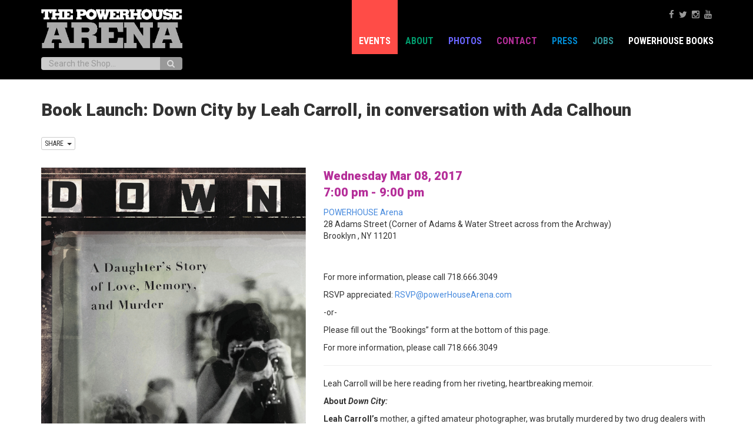

--- FILE ---
content_type: text/html; charset=UTF-8
request_url: https://powerhousearena.com/events/book-launch-down-city-by-leah-carroll/
body_size: 12181
content:

<!doctype html>
<html class="no-js-1" dir="ltr" lang="en-US" prefix="og: https://ogp.me/ns#">
  <head>
    <meta charset="utf-8">
    <meta http-equiv="X-UA-Compatible" content="IE=edge">
    <meta name="viewport" content="width=device-width, initial-scale=1">
    <link rel="alternate" type="application/rss+xml" title="POWERHOUSE Arena  Feed" href="https://powerhousearena.com/feed/">
    
    <link rel="shortcut icon" href="https://powerhousearena.com/arena/favicon.ico" type="image/x-icon">

    <meta property="og:url" content="https://powerhousearena.com/events/book-launch-down-city-by-leah-carroll/" />

      <meta name="description" content="powerHouse Arena now located at 28 Adams at the Archway in Dumbo, Brooklyn.">
       
    
    <title>Book Launch: Down City by Leah Carroll, in conversation with Ada Calhoun - POWERHOUSE Arena</title>

		<!-- All in One SEO 4.5.7.3 - aioseo.com -->
		<meta name="description" content="Leah Carroll will be here reading from her riveting, heartbreaking memoir." />
		<meta name="robots" content="max-image-preview:large" />
		<link rel="canonical" href="https://powerhousearena.com/events/book-launch-down-city-by-leah-carroll/" />
		<meta name="generator" content="All in One SEO (AIOSEO) 4.5.7.3" />
		<meta property="og:locale" content="en_US" />
		<meta property="og:site_name" content="POWERHOUSE Arena  -" />
		<meta property="og:type" content="article" />
		<meta property="og:title" content="Book Launch: Down City by Leah Carroll, in conversation with Ada Calhoun - POWERHOUSE Arena" />
		<meta property="og:description" content="Leah Carroll will be here reading from her riveting, heartbreaking memoir." />
		<meta property="og:url" content="https://powerhousearena.com/events/book-launch-down-city-by-leah-carroll/" />
		<meta property="article:published_time" content="2016-11-08T22:00:14+00:00" />
		<meta property="article:modified_time" content="2016-11-17T19:20:09+00:00" />
		<meta name="twitter:card" content="summary_large_image" />
		<meta name="twitter:title" content="Book Launch: Down City by Leah Carroll, in conversation with Ada Calhoun - POWERHOUSE Arena" />
		<meta name="twitter:description" content="Leah Carroll will be here reading from her riveting, heartbreaking memoir." />
		<script type="application/ld+json" class="aioseo-schema">
			{"@context":"https:\/\/schema.org","@graph":[{"@type":"BreadcrumbList","@id":"https:\/\/powerhousearena.com\/events\/book-launch-down-city-by-leah-carroll\/#breadcrumblist","itemListElement":[{"@type":"ListItem","@id":"https:\/\/powerhousearena.com\/#listItem","position":1,"name":"Home","item":"https:\/\/powerhousearena.com\/","nextItem":"https:\/\/powerhousearena.com\/events\/book-launch-down-city-by-leah-carroll\/#listItem"},{"@type":"ListItem","@id":"https:\/\/powerhousearena.com\/events\/book-launch-down-city-by-leah-carroll\/#listItem","position":2,"name":"Book Launch: Down City by Leah Carroll, in conversation with Ada Calhoun","previousItem":"https:\/\/powerhousearena.com\/#listItem"}]},{"@type":"Organization","@id":"https:\/\/powerhousearena.com\/#organization","name":"POWERHOUSE Arena","url":"https:\/\/powerhousearena.com\/"},{"@type":"Person","@id":"https:\/\/powerhousearena.com\/author\/daniel\/#author","url":"https:\/\/powerhousearena.com\/author\/daniel\/","name":"Daniel Power","image":{"@type":"ImageObject","@id":"https:\/\/powerhousearena.com\/events\/book-launch-down-city-by-leah-carroll\/#authorImage","url":"https:\/\/secure.gravatar.com\/avatar\/c5bbe740ea17f718b1cda863e9b150c0?s=96&d=mm&r=g","width":96,"height":96,"caption":"Daniel Power"}},{"@type":"WebPage","@id":"https:\/\/powerhousearena.com\/events\/book-launch-down-city-by-leah-carroll\/#webpage","url":"https:\/\/powerhousearena.com\/events\/book-launch-down-city-by-leah-carroll\/","name":"Book Launch: Down City by Leah Carroll, in conversation with Ada Calhoun - POWERHOUSE Arena","description":"Leah Carroll will be here reading from her riveting, heartbreaking memoir.","inLanguage":"en-US","isPartOf":{"@id":"https:\/\/powerhousearena.com\/#website"},"breadcrumb":{"@id":"https:\/\/powerhousearena.com\/events\/book-launch-down-city-by-leah-carroll\/#breadcrumblist"},"author":{"@id":"https:\/\/powerhousearena.com\/author\/daniel\/#author"},"creator":{"@id":"https:\/\/powerhousearena.com\/author\/daniel\/#author"},"image":{"@type":"ImageObject","url":"https:\/\/powerhousearena.com\/arena\/wp-content\/uploads\/2016\/11\/Carroll_DownCityRev.jpg","@id":"https:\/\/powerhousearena.com\/events\/book-launch-down-city-by-leah-carroll\/#mainImage","width":1651,"height":2475},"primaryImageOfPage":{"@id":"https:\/\/powerhousearena.com\/events\/book-launch-down-city-by-leah-carroll\/#mainImage"},"datePublished":"2016-11-08T17:00:14-05:00","dateModified":"2016-11-17T14:20:09-05:00"},{"@type":"WebSite","@id":"https:\/\/powerhousearena.com\/#website","url":"https:\/\/powerhousearena.com\/","name":"POWERHOUSE Arena","inLanguage":"en-US","publisher":{"@id":"https:\/\/powerhousearena.com\/#organization"}}]}
		</script>
		<!-- All in One SEO -->

<link rel='dns-prefetch' href='//ajax.googleapis.com' />
<link rel='dns-prefetch' href='//fonts.googleapis.com' />
<link rel='dns-prefetch' href='//maxcdn.bootstrapcdn.com' />
<script type="text/javascript">
/* <![CDATA[ */
window._wpemojiSettings = {"baseUrl":"https:\/\/s.w.org\/images\/core\/emoji\/14.0.0\/72x72\/","ext":".png","svgUrl":"https:\/\/s.w.org\/images\/core\/emoji\/14.0.0\/svg\/","svgExt":".svg","source":{"concatemoji":"https:\/\/powerhousearena.com\/arena\/wp-includes\/js\/wp-emoji-release.min.js?ver=6.4.7"}};
/*! This file is auto-generated */
!function(i,n){var o,s,e;function c(e){try{var t={supportTests:e,timestamp:(new Date).valueOf()};sessionStorage.setItem(o,JSON.stringify(t))}catch(e){}}function p(e,t,n){e.clearRect(0,0,e.canvas.width,e.canvas.height),e.fillText(t,0,0);var t=new Uint32Array(e.getImageData(0,0,e.canvas.width,e.canvas.height).data),r=(e.clearRect(0,0,e.canvas.width,e.canvas.height),e.fillText(n,0,0),new Uint32Array(e.getImageData(0,0,e.canvas.width,e.canvas.height).data));return t.every(function(e,t){return e===r[t]})}function u(e,t,n){switch(t){case"flag":return n(e,"\ud83c\udff3\ufe0f\u200d\u26a7\ufe0f","\ud83c\udff3\ufe0f\u200b\u26a7\ufe0f")?!1:!n(e,"\ud83c\uddfa\ud83c\uddf3","\ud83c\uddfa\u200b\ud83c\uddf3")&&!n(e,"\ud83c\udff4\udb40\udc67\udb40\udc62\udb40\udc65\udb40\udc6e\udb40\udc67\udb40\udc7f","\ud83c\udff4\u200b\udb40\udc67\u200b\udb40\udc62\u200b\udb40\udc65\u200b\udb40\udc6e\u200b\udb40\udc67\u200b\udb40\udc7f");case"emoji":return!n(e,"\ud83e\udef1\ud83c\udffb\u200d\ud83e\udef2\ud83c\udfff","\ud83e\udef1\ud83c\udffb\u200b\ud83e\udef2\ud83c\udfff")}return!1}function f(e,t,n){var r="undefined"!=typeof WorkerGlobalScope&&self instanceof WorkerGlobalScope?new OffscreenCanvas(300,150):i.createElement("canvas"),a=r.getContext("2d",{willReadFrequently:!0}),o=(a.textBaseline="top",a.font="600 32px Arial",{});return e.forEach(function(e){o[e]=t(a,e,n)}),o}function t(e){var t=i.createElement("script");t.src=e,t.defer=!0,i.head.appendChild(t)}"undefined"!=typeof Promise&&(o="wpEmojiSettingsSupports",s=["flag","emoji"],n.supports={everything:!0,everythingExceptFlag:!0},e=new Promise(function(e){i.addEventListener("DOMContentLoaded",e,{once:!0})}),new Promise(function(t){var n=function(){try{var e=JSON.parse(sessionStorage.getItem(o));if("object"==typeof e&&"number"==typeof e.timestamp&&(new Date).valueOf()<e.timestamp+604800&&"object"==typeof e.supportTests)return e.supportTests}catch(e){}return null}();if(!n){if("undefined"!=typeof Worker&&"undefined"!=typeof OffscreenCanvas&&"undefined"!=typeof URL&&URL.createObjectURL&&"undefined"!=typeof Blob)try{var e="postMessage("+f.toString()+"("+[JSON.stringify(s),u.toString(),p.toString()].join(",")+"));",r=new Blob([e],{type:"text/javascript"}),a=new Worker(URL.createObjectURL(r),{name:"wpTestEmojiSupports"});return void(a.onmessage=function(e){c(n=e.data),a.terminate(),t(n)})}catch(e){}c(n=f(s,u,p))}t(n)}).then(function(e){for(var t in e)n.supports[t]=e[t],n.supports.everything=n.supports.everything&&n.supports[t],"flag"!==t&&(n.supports.everythingExceptFlag=n.supports.everythingExceptFlag&&n.supports[t]);n.supports.everythingExceptFlag=n.supports.everythingExceptFlag&&!n.supports.flag,n.DOMReady=!1,n.readyCallback=function(){n.DOMReady=!0}}).then(function(){return e}).then(function(){var e;n.supports.everything||(n.readyCallback(),(e=n.source||{}).concatemoji?t(e.concatemoji):e.wpemoji&&e.twemoji&&(t(e.twemoji),t(e.wpemoji)))}))}((window,document),window._wpemojiSettings);
/* ]]> */
</script>
<style id='wp-emoji-styles-inline-css' type='text/css'>

	img.wp-smiley, img.emoji {
		display: inline !important;
		border: none !important;
		box-shadow: none !important;
		height: 1em !important;
		width: 1em !important;
		margin: 0 0.07em !important;
		vertical-align: -0.1em !important;
		background: none !important;
		padding: 0 !important;
	}
</style>
<link rel='stylesheet' id='wp-block-library-css' href='https://powerhousearena.com/arena/wp-includes/css/dist/block-library/style.min.css?ver=6.4.7' type='text/css' media='all' />
<style id='classic-theme-styles-inline-css' type='text/css'>
/*! This file is auto-generated */
.wp-block-button__link{color:#fff;background-color:#32373c;border-radius:9999px;box-shadow:none;text-decoration:none;padding:calc(.667em + 2px) calc(1.333em + 2px);font-size:1.125em}.wp-block-file__button{background:#32373c;color:#fff;text-decoration:none}
</style>
<style id='global-styles-inline-css' type='text/css'>
body{--wp--preset--color--black: #000000;--wp--preset--color--cyan-bluish-gray: #abb8c3;--wp--preset--color--white: #ffffff;--wp--preset--color--pale-pink: #f78da7;--wp--preset--color--vivid-red: #cf2e2e;--wp--preset--color--luminous-vivid-orange: #ff6900;--wp--preset--color--luminous-vivid-amber: #fcb900;--wp--preset--color--light-green-cyan: #7bdcb5;--wp--preset--color--vivid-green-cyan: #00d084;--wp--preset--color--pale-cyan-blue: #8ed1fc;--wp--preset--color--vivid-cyan-blue: #0693e3;--wp--preset--color--vivid-purple: #9b51e0;--wp--preset--gradient--vivid-cyan-blue-to-vivid-purple: linear-gradient(135deg,rgba(6,147,227,1) 0%,rgb(155,81,224) 100%);--wp--preset--gradient--light-green-cyan-to-vivid-green-cyan: linear-gradient(135deg,rgb(122,220,180) 0%,rgb(0,208,130) 100%);--wp--preset--gradient--luminous-vivid-amber-to-luminous-vivid-orange: linear-gradient(135deg,rgba(252,185,0,1) 0%,rgba(255,105,0,1) 100%);--wp--preset--gradient--luminous-vivid-orange-to-vivid-red: linear-gradient(135deg,rgba(255,105,0,1) 0%,rgb(207,46,46) 100%);--wp--preset--gradient--very-light-gray-to-cyan-bluish-gray: linear-gradient(135deg,rgb(238,238,238) 0%,rgb(169,184,195) 100%);--wp--preset--gradient--cool-to-warm-spectrum: linear-gradient(135deg,rgb(74,234,220) 0%,rgb(151,120,209) 20%,rgb(207,42,186) 40%,rgb(238,44,130) 60%,rgb(251,105,98) 80%,rgb(254,248,76) 100%);--wp--preset--gradient--blush-light-purple: linear-gradient(135deg,rgb(255,206,236) 0%,rgb(152,150,240) 100%);--wp--preset--gradient--blush-bordeaux: linear-gradient(135deg,rgb(254,205,165) 0%,rgb(254,45,45) 50%,rgb(107,0,62) 100%);--wp--preset--gradient--luminous-dusk: linear-gradient(135deg,rgb(255,203,112) 0%,rgb(199,81,192) 50%,rgb(65,88,208) 100%);--wp--preset--gradient--pale-ocean: linear-gradient(135deg,rgb(255,245,203) 0%,rgb(182,227,212) 50%,rgb(51,167,181) 100%);--wp--preset--gradient--electric-grass: linear-gradient(135deg,rgb(202,248,128) 0%,rgb(113,206,126) 100%);--wp--preset--gradient--midnight: linear-gradient(135deg,rgb(2,3,129) 0%,rgb(40,116,252) 100%);--wp--preset--font-size--small: 13px;--wp--preset--font-size--medium: 20px;--wp--preset--font-size--large: 36px;--wp--preset--font-size--x-large: 42px;--wp--preset--spacing--20: 0.44rem;--wp--preset--spacing--30: 0.67rem;--wp--preset--spacing--40: 1rem;--wp--preset--spacing--50: 1.5rem;--wp--preset--spacing--60: 2.25rem;--wp--preset--spacing--70: 3.38rem;--wp--preset--spacing--80: 5.06rem;--wp--preset--shadow--natural: 6px 6px 9px rgba(0, 0, 0, 0.2);--wp--preset--shadow--deep: 12px 12px 50px rgba(0, 0, 0, 0.4);--wp--preset--shadow--sharp: 6px 6px 0px rgba(0, 0, 0, 0.2);--wp--preset--shadow--outlined: 6px 6px 0px -3px rgba(255, 255, 255, 1), 6px 6px rgba(0, 0, 0, 1);--wp--preset--shadow--crisp: 6px 6px 0px rgba(0, 0, 0, 1);}:where(.is-layout-flex){gap: 0.5em;}:where(.is-layout-grid){gap: 0.5em;}body .is-layout-flow > .alignleft{float: left;margin-inline-start: 0;margin-inline-end: 2em;}body .is-layout-flow > .alignright{float: right;margin-inline-start: 2em;margin-inline-end: 0;}body .is-layout-flow > .aligncenter{margin-left: auto !important;margin-right: auto !important;}body .is-layout-constrained > .alignleft{float: left;margin-inline-start: 0;margin-inline-end: 2em;}body .is-layout-constrained > .alignright{float: right;margin-inline-start: 2em;margin-inline-end: 0;}body .is-layout-constrained > .aligncenter{margin-left: auto !important;margin-right: auto !important;}body .is-layout-constrained > :where(:not(.alignleft):not(.alignright):not(.alignfull)){max-width: var(--wp--style--global--content-size);margin-left: auto !important;margin-right: auto !important;}body .is-layout-constrained > .alignwide{max-width: var(--wp--style--global--wide-size);}body .is-layout-flex{display: flex;}body .is-layout-flex{flex-wrap: wrap;align-items: center;}body .is-layout-flex > *{margin: 0;}body .is-layout-grid{display: grid;}body .is-layout-grid > *{margin: 0;}:where(.wp-block-columns.is-layout-flex){gap: 2em;}:where(.wp-block-columns.is-layout-grid){gap: 2em;}:where(.wp-block-post-template.is-layout-flex){gap: 1.25em;}:where(.wp-block-post-template.is-layout-grid){gap: 1.25em;}.has-black-color{color: var(--wp--preset--color--black) !important;}.has-cyan-bluish-gray-color{color: var(--wp--preset--color--cyan-bluish-gray) !important;}.has-white-color{color: var(--wp--preset--color--white) !important;}.has-pale-pink-color{color: var(--wp--preset--color--pale-pink) !important;}.has-vivid-red-color{color: var(--wp--preset--color--vivid-red) !important;}.has-luminous-vivid-orange-color{color: var(--wp--preset--color--luminous-vivid-orange) !important;}.has-luminous-vivid-amber-color{color: var(--wp--preset--color--luminous-vivid-amber) !important;}.has-light-green-cyan-color{color: var(--wp--preset--color--light-green-cyan) !important;}.has-vivid-green-cyan-color{color: var(--wp--preset--color--vivid-green-cyan) !important;}.has-pale-cyan-blue-color{color: var(--wp--preset--color--pale-cyan-blue) !important;}.has-vivid-cyan-blue-color{color: var(--wp--preset--color--vivid-cyan-blue) !important;}.has-vivid-purple-color{color: var(--wp--preset--color--vivid-purple) !important;}.has-black-background-color{background-color: var(--wp--preset--color--black) !important;}.has-cyan-bluish-gray-background-color{background-color: var(--wp--preset--color--cyan-bluish-gray) !important;}.has-white-background-color{background-color: var(--wp--preset--color--white) !important;}.has-pale-pink-background-color{background-color: var(--wp--preset--color--pale-pink) !important;}.has-vivid-red-background-color{background-color: var(--wp--preset--color--vivid-red) !important;}.has-luminous-vivid-orange-background-color{background-color: var(--wp--preset--color--luminous-vivid-orange) !important;}.has-luminous-vivid-amber-background-color{background-color: var(--wp--preset--color--luminous-vivid-amber) !important;}.has-light-green-cyan-background-color{background-color: var(--wp--preset--color--light-green-cyan) !important;}.has-vivid-green-cyan-background-color{background-color: var(--wp--preset--color--vivid-green-cyan) !important;}.has-pale-cyan-blue-background-color{background-color: var(--wp--preset--color--pale-cyan-blue) !important;}.has-vivid-cyan-blue-background-color{background-color: var(--wp--preset--color--vivid-cyan-blue) !important;}.has-vivid-purple-background-color{background-color: var(--wp--preset--color--vivid-purple) !important;}.has-black-border-color{border-color: var(--wp--preset--color--black) !important;}.has-cyan-bluish-gray-border-color{border-color: var(--wp--preset--color--cyan-bluish-gray) !important;}.has-white-border-color{border-color: var(--wp--preset--color--white) !important;}.has-pale-pink-border-color{border-color: var(--wp--preset--color--pale-pink) !important;}.has-vivid-red-border-color{border-color: var(--wp--preset--color--vivid-red) !important;}.has-luminous-vivid-orange-border-color{border-color: var(--wp--preset--color--luminous-vivid-orange) !important;}.has-luminous-vivid-amber-border-color{border-color: var(--wp--preset--color--luminous-vivid-amber) !important;}.has-light-green-cyan-border-color{border-color: var(--wp--preset--color--light-green-cyan) !important;}.has-vivid-green-cyan-border-color{border-color: var(--wp--preset--color--vivid-green-cyan) !important;}.has-pale-cyan-blue-border-color{border-color: var(--wp--preset--color--pale-cyan-blue) !important;}.has-vivid-cyan-blue-border-color{border-color: var(--wp--preset--color--vivid-cyan-blue) !important;}.has-vivid-purple-border-color{border-color: var(--wp--preset--color--vivid-purple) !important;}.has-vivid-cyan-blue-to-vivid-purple-gradient-background{background: var(--wp--preset--gradient--vivid-cyan-blue-to-vivid-purple) !important;}.has-light-green-cyan-to-vivid-green-cyan-gradient-background{background: var(--wp--preset--gradient--light-green-cyan-to-vivid-green-cyan) !important;}.has-luminous-vivid-amber-to-luminous-vivid-orange-gradient-background{background: var(--wp--preset--gradient--luminous-vivid-amber-to-luminous-vivid-orange) !important;}.has-luminous-vivid-orange-to-vivid-red-gradient-background{background: var(--wp--preset--gradient--luminous-vivid-orange-to-vivid-red) !important;}.has-very-light-gray-to-cyan-bluish-gray-gradient-background{background: var(--wp--preset--gradient--very-light-gray-to-cyan-bluish-gray) !important;}.has-cool-to-warm-spectrum-gradient-background{background: var(--wp--preset--gradient--cool-to-warm-spectrum) !important;}.has-blush-light-purple-gradient-background{background: var(--wp--preset--gradient--blush-light-purple) !important;}.has-blush-bordeaux-gradient-background{background: var(--wp--preset--gradient--blush-bordeaux) !important;}.has-luminous-dusk-gradient-background{background: var(--wp--preset--gradient--luminous-dusk) !important;}.has-pale-ocean-gradient-background{background: var(--wp--preset--gradient--pale-ocean) !important;}.has-electric-grass-gradient-background{background: var(--wp--preset--gradient--electric-grass) !important;}.has-midnight-gradient-background{background: var(--wp--preset--gradient--midnight) !important;}.has-small-font-size{font-size: var(--wp--preset--font-size--small) !important;}.has-medium-font-size{font-size: var(--wp--preset--font-size--medium) !important;}.has-large-font-size{font-size: var(--wp--preset--font-size--large) !important;}.has-x-large-font-size{font-size: var(--wp--preset--font-size--x-large) !important;}
.wp-block-navigation a:where(:not(.wp-element-button)){color: inherit;}
:where(.wp-block-post-template.is-layout-flex){gap: 1.25em;}:where(.wp-block-post-template.is-layout-grid){gap: 1.25em;}
:where(.wp-block-columns.is-layout-flex){gap: 2em;}:where(.wp-block-columns.is-layout-grid){gap: 2em;}
.wp-block-pullquote{font-size: 1.5em;line-height: 1.6;}
</style>
<link rel='stylesheet' id='roboto-css' href='//fonts.googleapis.com/css?family=Roboto%3A900%2C900italic%2C400italic%2C700italic%2C300%2C700%2C300italic%2C400%7CRoboto+Condensed%3A400italic%2C700italic%2C400%2C700&#038;ver=6.4.7' type='text/css' media='all' />
<link rel='stylesheet' id='font-awesome-css' href='//maxcdn.bootstrapcdn.com/font-awesome/4.3.0/css/font-awesome.min.css?ver=6.4.7' type='text/css' media='all' />
<link rel='stylesheet' id='sage_css-css' href='https://powerhousearena.com/arena/wp-content/themes/powerhousearena/dist/styles/main.css' type='text/css' media='all' />
<script type="text/javascript" src="//ajax.googleapis.com/ajax/libs/jquery/1.11.2/jquery.min.js" id="jquery-js"></script>
<script type="text/javascript" id="events-manager-js-extra">
/* <![CDATA[ */
var EM = {"ajaxurl":"https:\/\/powerhousearena.com\/arena\/wp-admin\/admin-ajax.php","locationajaxurl":"https:\/\/powerhousearena.com\/arena\/wp-admin\/admin-ajax.php?action=locations_search","firstDay":"1","locale":"en","dateFormat":"yy-mm-dd","ui_css":"https:\/\/powerhousearena.com\/arena\/wp-content\/plugins\/events-manager\/includes\/css\/jquery-ui\/build.min.css","show24hours":"0","is_ssl":"1","autocomplete_limit":"10","calendar":{"breakpoints":{"small":560,"medium":908,"large":false},"month_format":"M Y"},"phone":"","datepicker":{"format":"m\/d\/Y"},"search":{"breakpoints":{"small":650,"medium":850,"full":false}},"url":"https:\/\/powerhousearena.com\/arena\/wp-content\/plugins\/events-manager","assets":{"input.em-uploader":{"js":{"em-uploader":{"url":"https:\/\/powerhousearena.com\/arena\/wp-content\/plugins\/events-manager\/includes\/js\/em-uploader.js?v=7.2.3.1","event":"em_uploader_ready"}}},".em-event-editor":{"js":{"event-editor":{"url":"https:\/\/powerhousearena.com\/arena\/wp-content\/plugins\/events-manager\/includes\/js\/events-manager-event-editor.js?v=7.2.3.1","event":"em_event_editor_ready"}},"css":{"event-editor":"https:\/\/powerhousearena.com\/arena\/wp-content\/plugins\/events-manager\/includes\/css\/events-manager-event-editor.min.css?v=7.2.3.1"}},".em-recurrence-sets, .em-timezone":{"js":{"luxon":{"url":"luxon\/luxon.js?v=7.2.3.1","event":"em_luxon_ready"}}},".em-booking-form, #em-booking-form, .em-booking-recurring, .em-event-booking-form":{"js":{"em-bookings":{"url":"https:\/\/powerhousearena.com\/arena\/wp-content\/plugins\/events-manager\/includes\/js\/bookingsform.js?v=7.2.3.1","event":"em_booking_form_js_loaded"}}},"#em-opt-archetypes":{"js":{"archetypes":"https:\/\/powerhousearena.com\/arena\/wp-content\/plugins\/events-manager\/includes\/js\/admin-archetype-editor.js?v=7.2.3.1","archetypes_ms":"https:\/\/powerhousearena.com\/arena\/wp-content\/plugins\/events-manager\/includes\/js\/admin-archetypes.js?v=7.2.3.1","qs":"qs\/qs.js?v=7.2.3.1"}}},"cached":"","bookingInProgress":"Please wait while the booking is being submitted.","tickets_save":"Save Ticket","bookingajaxurl":"https:\/\/powerhousearena.com\/arena\/wp-admin\/admin-ajax.php","bookings_export_save":"Export Bookings","bookings_settings_save":"Save Settings","booking_delete":"Are you sure you want to delete?","booking_offset":"30","bookings":{"submit_button":{"text":{"default":"Click to RSVP","free":"Click to RSVP","payment":"Click to RSVP","processing":"Processing ..."}},"update_listener":""},"bb_full":"Sold Out","bb_book":"Book Now","bb_booking":"Booking...","bb_booked":"Booking Submitted","bb_error":"Booking Error. Try again?","bb_cancel":"Cancel","bb_canceling":"Canceling...","bb_cancelled":"Cancelled","bb_cancel_error":"Cancellation Error. Try again?","txt_search":"Search for events","txt_searching":"Searching...","txt_loading":"Loading..."};
/* ]]> */
</script>
<script>window.jQuery || document.write('<script src="https://powerhousearena.com/arena/wp-content/themes/powerhousearena/dist/scripts/jquery.js"><\/script>')</script>
<script type="text/javascript" src="https://powerhousearena.com/arena/wp-content/plugins/events-manager/includes/js/events-manager.js?ver=7.2.3.1" id="events-manager-js"></script>
<link rel="https://api.w.org/" href="https://powerhousearena.com/wp-json/" /><link rel="EditURI" type="application/rsd+xml" title="RSD" href="https://powerhousearena.com/arena/xmlrpc.php?rsd" />
<meta name="generator" content="WordPress 6.4.7" />
<link rel='shortlink' href='https://powerhousearena.com/?p=15988' />
<link rel="alternate" type="application/json+oembed" href="https://powerhousearena.com/wp-json/oembed/1.0/embed?url=https%3A%2F%2Fpowerhousearena.com%2Fevents%2Fbook-launch-down-city-by-leah-carroll%2F" />
<link rel="alternate" type="text/xml+oembed" href="https://powerhousearena.com/wp-json/oembed/1.0/embed?url=https%3A%2F%2Fpowerhousearena.com%2Fevents%2Fbook-launch-down-city-by-leah-carroll%2F&#038;format=xml" />

		<!-- GA Google Analytics @ https://m0n.co/ga -->
		<script>
			(function(i,s,o,g,r,a,m){i['GoogleAnalyticsObject']=r;i[r]=i[r]||function(){
			(i[r].q=i[r].q||[]).push(arguments)},i[r].l=1*new Date();a=s.createElement(o),
			m=s.getElementsByTagName(o)[0];a.async=1;a.src=g;m.parentNode.insertBefore(a,m)
			})(window,document,'script','https://www.google-analytics.com/analytics.js','ga');
			ga('create', 'UA-163410736-1', 'auto');
			ga('set', 'anonymizeIp', true);
			ga('send', 'pageview');
		</script>

			<style type="text/css" id="wp-custom-css">
			.site-info { display: none; }
.page .entry-title{
display:none;
}
img {max-width:100%; height:auto}

/* remove search box */
.site-header
.widget_prooduct_search , .site-search{
	display: none;
}		</style>
		  </head>
  <body class="event-template-default single single-event postid-15988 book-launch-down-city-by-leah-carroll">
    <!--[if lt IE 9]>
      <div class="alert alert-warning">
        You are using an <strong>outdated</strong> browser. Please <a href="http://browsehappy.com/">upgrade your browser</a> to improve your experience.      </div>
    <![endif]-->
    <div  data-spy="affix" data-offset-top="20" id="nav-wrap">
<header class="banner navbar navbar-inverse navbar-static-top" role="banner">
  <div class="header-wrap">
  <div class="container">
    <div class="row">
    <div class="navbar-header">
      <button type="button" class="navbar-toggle collapsed" data-toggle="collapse" data-target=".navbar-collapse">
        <span class="sr-only">Toggle navigation</span>
        <span class="icon-bar"></span>
        <span class="icon-bar"></span>
        <span class="icon-bar"></span>
      </button>
      <div class="logo-wrap">
        <a class="navbar-brand" href="https://powerhousearena.com/">
          <img src="https://powerhousearena.com/arena/wp-content/themes/powerhousearena/assets/images/invert_logo.png" title="POWERHOUSE Arena " alt="POWERHOUSE Arena ">
        </a>
      </div>
    </div>

    <nav class="collapse navbar-collapse" role="navigation">
      <ul id="menu-nav" class="nav navbar-nav"><li class="active menu-events"><a href="https://powerhousearena.com/events/">Events</a></li>
<li class="menu-about"><a href="https://powerhousearena.com/about-2/">About</a></li>
<li class="menu-photos"><a href="/photos/">Photos</a></li>
<li class="menu-contact"><a href="https://powerhousearena.com/contact/">Contact</a></li>
<li class="menu-press"><a href="https://powerhousearena.com/press-page/">Press</a></li>
<li class="menu-jobs"><a href="https://powerhousearena.com/jobs/">Jobs</a></li>
<li class="menu-powerhouse-books"><a>POWERHOUSE Books</a></li>
</ul>    </nav>
    </div>
<div class="navbar-text navbar-right navbar-social">
        <div class="social-links">      
                <a target="_blank" href="http://www.facebook.com/pages/Brooklyn-NY/powerHouse-Arena/47370969341"><i class="fa fa-facebook"></i></a>
                        <a target="_blank" href="https://twitter.com/powerHouseArena"><i class="fa fa-twitter"></i></a>
                        
                        <a target="_blank" href="http://www.instagram.com/powerhousearena"><i class="fa fa-instagram"></i></a>
                                <a target="_blank" href="http://www.youtube.com/powerHouseArena"><i class="fa fa-youtube"></i></a>
                                                              
      </div>
</div>

<form id="search_mini_form" action="https://powerhousearena.com/shop/catalogsearch/result/" method="get">
    <div class="form-search">
       <label class="sr-only" for="search">Search:</label>    
        <div class="input-group">
            <input id="search" type="text" name="q" placeholder="Search the Shop..." class="input-text form-control" maxlength="128" atuocomplete="off">
            <span class="input-group-btn">
                <button type="submit" title="Search" class="btn btn-default"><span><span><i class="fa fa-search"></i></span></span></button>
            </span>
        </div>
    </div>
</form>



  </div>

  </div>
</header>
</div>    <div class="wrap container" role="document">
      <div class="content row">
        <main class="main" role="main">
            <article class="post-15988 event type-event status-publish has-post-thumbnail hentry">
    <header>
      <h1 class="entry-title">Book Launch: Down City by Leah Carroll, in conversation with Ada Calhoun</h1>
              <div class="share-wrap">
    <span class='st_fblike' st_title='' st_url='https://powerhousearena.com/events/book-launch-down-city-by-leah-carroll/'></span>
    <span st_via='powerHouseArena' st_username='powerHouseArena' class='st_twitter_hcount' st_title='' st_url='https://powerhousearena.com/events/book-launch-down-city-by-leah-carroll/'></span>      
    <div class="btn-group">      
      <button type="button" class="btn btn-xs btn-default dropdown-toggle" data-toggle="dropdown">
        SHARE &nbsp;<span class="caret"></span>
      </button>
      <div class="dropdown-menu" role="share">
        <span class='st_facebook_large' st_title='' st_url='https://powerhousearena.com/events/book-launch-down-city-by-leah-carroll/'></span>
        <span class='st_pinterest_large' st_title='' st_url='https://powerhousearena.com/events/book-launch-down-city-by-leah-carroll/'></span>
        <span class='st_reddit_large' st_title='' st_url='https://powerhousearena.com/events/book-launch-down-city-by-leah-carroll/'></span>
        <span class='st_email_large' st_title='' st_url='https://powerhousearena.com/events/book-launch-down-city-by-leah-carroll/'></span>
        <span class='st_sharethis_large' st_title='' st_url='https://powerhousearena.com/events/book-launch-down-city-by-leah-carroll/'></span>
      </div>
    </div>
  </div>
    </header>
    <div class="entry-content">
      <div class="em em-view-container" id="em-view-6" data-view="event">
	<div class="em pixelbones em-item em-item-single em-event em-event-single em-event-676 " id="em-event-6" data-view-id="6">
		<div class="event-image"><img src='https://powerhousearena.com/arena/wp-content/uploads/2016/11/Carroll_DownCityRev.jpg' alt='Book Launch: Down City by Leah Carroll, in conversation with Ada Calhoun'/></div>
<p>
	<span class="event-date">Wednesday Mar 08, 2017<br />7:00 pm - 9:00 pm</span>
</p>

<p>
	<a href="https://powerhousearena.com/locations/powerhouse/">POWERHOUSE Arena</a>
<br />
28 Adams Street (Corner of Adams &amp; Water Street across from the Archway)
<br />
Brooklyn , NY
 11201
</p>


<a target="_blank" href=""></a><br><br>
<p>For more information, please call 718.666.3049</p>
<p>RSVP appreciated: <a href="mailto:rsvp@powerhousearena.com">RSVP@powerHouseArena.com</a></p>
<p>-or-</p>
<p>Please fill out the “Bookings” form at the bottom of this page.</p>
<p>For more information, please call 718.666.3049</p>
<hr />
<p>Leah Carroll will be here reading from her riveting, heartbreaking memoir.</p>
<p><strong>About <em>Down City:</em></strong></p>
<p><strong>Leah Carroll&#8217;s</strong> mother, a gifted amateur photographer, was brutally murdered by two drug dealers with mafia connections when Leah was four years old. Her father, a charming alcoholic who hurtled between depression and mania, was dead by the time she was eighteen. Leah was left to put together her own future and now, in her memoir, she explores the mystery of her parents&#8217; lives, through interviews, photos, and police records. Why did her mother have to die? Why did the man who killed her receive such a light sentence? What darkness did Leah inherit from her parents? <strong>DOWN CITY: A Daughter’s Story of Love, Memory, and Murder </strong>is a raw, wrenching memoir of a broken family and an indelible portrait of Rhode Island—a tiny state where the ghosts of mafia kingpins live alongside the feisty, stubborn people working hard just to get by.</p>
<p>Like her parents, who both experienced the world most clearly through photography, <strong>Leah Carroll</strong> has an incredibly vivid and visual memory. In <strong>DOWN CITY</strong>, told through vignettes, Carroll illustrates memories both mundane and profound from her childhood. She pieces these moments together into a collage of her own history, and that of her parents, held loosely by time and shaped by investigative reporting into their collective past. Heartbreaking, and mesmerizing, <strong>DOWN CITY </strong>is the story of a resilient young woman&#8217;s determination to discover the truth about a mother she never knew and the deeply troubled father who raised her.</p>
<p>With the compassionate remove of an adult looking back on a difficult childhood, Carroll allows her parents to exist beyond their weaknesses, to find a fullness and complexity that is often denied those who struggle with addiction or mental illness. In this way, she sets them free from their dark ends, and allows herself to embrace their artistic natures and even find inspiration in the unique way each of her parents interacted with the world on their best days. <strong>DOWN CITY </strong>pushes beyond painful circumstances and setting to explore the more universal questions of how we define ourselves, how intrinsically connected we are to our parents, and the way the past impacts who we are, yet holds no power over our future. Like James Ellroy&#8217;s, <em>My Dark Places</em>, <strong>DOWN CITY</strong> is a gripping narrative combining memory and reportage, and Leah Carroll&#8217;s portrait of Rhode Island is sure to take a place next to Mary Karr&#8217;s portrayal of her childhood in East Texas and David Simon&#8217;s gritty Baltimore.</p>
<p>&nbsp;</p>
<p><strong>About the Author and Moderator:</strong></p>
<p><strong><img decoding="async" class="wp-image-15990 alignleft" src="https://www.powerhousearena.com/arena/wp-content/uploads/2016/11/Leah-Carroll-credit-Rose-Lichter-Marck-650x455.jpg" alt="Leah Carroll credit Rose Lichter-Marck" width="210" height="147" srcset="https://powerhousearena.com/arena/wp-content/uploads/2016/11/Leah-Carroll-credit-Rose-Lichter-Marck-650x455.jpg 650w, https://powerhousearena.com/arena/wp-content/uploads/2016/11/Leah-Carroll-credit-Rose-Lichter-Marck-768x538.jpg 768w, https://powerhousearena.com/arena/wp-content/uploads/2016/11/Leah-Carroll-credit-Rose-Lichter-Marck-1200x840.jpg 1200w" sizes="(max-width: 210px) 100vw, 210px" /></strong></p>
<p>&nbsp;</p>
<p><strong>Leah Carroll</strong> lives in Brooklyn, New York. She graduated from Emerson College, and received an MFA in fiction from the University of Florida. She is the recipient of fellowships from the New York Foundation for the Arts and the MacDowell Colony.</p>
<p>&nbsp;</p>
<p>&nbsp;</p>
<p>&nbsp;</p>
<p><strong>Ada Calhoun </strong>is the author of <em>St. Marks Is Dead,</em> named one of the best books of the year by the Boston Globe, Kirkus, and the Village Voice. She has written essays and criticism for the New York Times, including one of its most-read stories of 2015, Modern Love essay &#8220;The Wedding Toast I&#8217;ll Never Give&#8221;.</p>


<h3>RSVP</h3>
<div class="em-event-booking-form input" id="event-booking-form-676" data-id="676">
				<p>Bookings are closed for this event.</p>		</div>
	</div>
</div>
	    </div>
    <footer>
          </footer>
      </article>
        </main><!-- /.main -->
              </div><!-- /.content -->
    </div><!-- /.wrap -->
    
<footer class="content-info" role="contentinfo">
  <div class="container">
    <section class="widget text-2 widget_text">			<div class="textwidget"><style>
.home-shop{display:none}
.home-shop img{max-width:95%}
.home-shop .col-xs-6.home-left,
.home-shop .col-xs-6.home-right
{width:100%}
h1.product-name{font-size:18px}
.home-shop .price-box{padding: 10px 0}
.home-shop .actions{display:none}
</style>

<script>
 $(function(){
    $('.home-shop iframe').remove();
   $('.home-shop').load('/shop .large-featured-product').fadeIn();
 });
</script></div>
		</section>    
    <div class="row">
      <div class="col-sm-3">    
        <h5><a href="https://powerhousearena.com">POWERHOUSE Arena </a></h5>  
          <ul class="list-unstyled"><li><a href="https://powerhousearena.com/events/">Events</a></li><li><a href="https://powerhousearena.com/about-2/">About</a></li><li><a href="/photos/">Photos</a></li><li><a href="https://powerhousearena.com/contact/">Contact</a></li><li><a href="https://powerhousearena.com/press-page/">Press</a></li><li><a href="https://powerhousearena.com/jobs/">Jobs</a></li><li><a href="">POWERHOUSE Books</a></li></ul>      </div>   
      <div class="col-sm-3">
<ul class="list-unstyled"><li><h5>Book Publishing</h5></li><li><a href="http://www.powerhousebooks.com">powerHouse Books</a></li><li><a href="http://powkidsbooks.com">POW!</a></li><li><a href="http://archwayeditions.us">Archway Editions</a></li><li><a href="http://powerhousepackaging.com">powerHouse Packaging &amp; Supply</a></li><li><a href="http://powerhousecultural.com">powerHouse Cultural Entertainment, Inc.</a></li><li><h5>Book Stores</h5></li><li><a href="http://www.powerhousearena.com">The POWERHOUSE Arena</a></li><li><a href="http://powerhouseon8th.com">POWERHOUSE on 8th</a></li><li><a href="http://powerhouseic.com">POWERHOUSE @ IC</a></li><li><h5>Photography Events</h5></li><li><a href="http://powerhouseportfolioreview.com">powerHouse Portfolio Review</a></li><li><a href="http://nyph.at">The New York Photo Festival</a></li><li><a href="http://newyorkphotoawards.com">The New York Photo Awards</a></li></ul>            
                </div>
<!--       <div class="col-sm-3">
            <div class="mailing-list">
    <a name="mailing-list"></a>
      <h4>Join our mailing list</h4>
      <form role="form" accept-charset="utf-8" action="https://powerhousearena.com/subscribe.php" method="POST">
        <div class="form-group">
          <label for="name">Name</label>
          <input class="form-control" id="name" name="name" type="text" />
        </div>
        <div class="form-group">  
          <label for="email">Email</label>
          <input class="form-control" id="email" name="email" type="text" />
        </div>          
        <div class="checkbox">      
          <label for="arenaevents">
            <input id="arenaevents" checked="checked" name="list[]" type="checkbox" value="K0dbMUxx3DlOhT3bzYy9Jg" /> POWERHOUSE Arena Events
          </label>
        </div>  
        <div class="checkbox">     
          <label for="kidsevents">
            <input id="kidsevents" checked="checked" name="list[]" type="checkbox" value="blu138924Ewkl462CZD3S4nw" /> Kids Events (both locations)
          </label>
        </div>
        <div class="checkbox">      
          <label for="on8thevents">
            <input id="on8thevents" checked="checked" name="list[]" type="checkbox" value="jPa80NP76KUadeJVFvAc4A" /> POWERHOUSE on 8th Adult Events
          </label>
        </div>
        <div class="checkbox">      
          <label for="phbooksnews">
            <input id="phbooksnews" name="list[]" type="checkbox" value="cJzzq7QjCMrXiA892lry7633rA" /> powerHouse Books News
          </label>
        </div>         
        <div class="checkbox">      
          <label for="portfolioreviewnews">
            <input id="portfolioreviewnews" name="list[]" type="checkbox" value="fYKomwfiV1s5f8AStgZskA" /> powerHouse Portfolio Review
          </label>
        </div>          
        <button id="submit" name="submit" type="submit" value="Subscribe" class="btn btn-default">Subscribe</button>
      </form>
    </div>
      </div> -->
      <div class="col-sm-3">
                                            
<div itemscope itemtype="http://schema.org/LocalBusiness">
  <h5 itemprop="name">POWERHOUSE Arena </h5>
  <a itemprop="telephone" title="Call: 718.666.3049" class="btn btn-default btn-phone" href="tele:+1-718.666.3049">
    <i class="fa fa-phone"></i> &nbsp;718.666.3049  </a>
  <h5 itemprop="name">Address</h5>
  <address itemprop="address" itemscope itemtype="http://schema.org/PostalAddress">
      <a class="maps-link" target="_blank" href="https://www.google.com/maps/place/POWERHOUSE+Arena/@40.7028265,-73.9905908,19z/data=!4m5!1m2!3m1!2sPOWERHOUSE+Arena!3m1!1s0x0000000000000000:0xcd381ca8a089d813" title="View on Google Maps">
        <span itemprop="streetAddress">28 Adams Street</span>
        <br>
        <span itemprop="addressLocality">Brooklyn</span>,
        <span itemprop="addressRegion">NY</span>
        <span itemprop="postalCode">11201</span>
      </a>
  </address>  
  <meta itemprop="url" content="https://powerhousearena.com">
  <meta itemprop="logo" content="https://powerhousearena.com/arena/wp-content/assets/images/powerhousearenalogo.jpg">
  <meta itemprop="description" content="powerHouse Arena now located at 28 Adams at the Archway in Dumbo, Brooklyn.">
  <h5 itemprop="name">Opening Hours</h5>  
  <div>
    
  <meta itemprop="openingHours" content="Mo-Fr 11:00-19:00">Mon - Fri: 
  11:00 am - 7:00 pm  <br>
    
  <meta itemprop="openingHours" content="Sa-Su 10:00-19:00">Sat - Sun:
  10:00 am - 7:00 pm  
  <br>
  <a href="https://plus.google.com/110747203183394017696/" rel="publisher"></a>
  </div>
  <meta itemprop="sameAs" content="http://www.facebook.com/pages/Brooklyn-NY/powerHouse-Arena/47370969341">
  <meta itemprop="sameAs" content="https://twitter.com/powerHouseArena">
  <meta itemprop="sameAs" content="">
</div>
        <hr>    
        <div class="">
                <div class="social-links">      
                <a target="_blank" href="http://www.facebook.com/pages/Brooklyn-NY/powerHouse-Arena/47370969341"><i class="fa fa-facebook"></i></a>
                        <a target="_blank" href="https://twitter.com/powerHouseArena"><i class="fa fa-twitter"></i></a>
                        
                        <a target="_blank" href="http://www.instagram.com/powerhousearena"><i class="fa fa-instagram"></i></a>
                                <a target="_blank" href="http://www.youtube.com/powerHouseArena"><i class="fa fa-youtube"></i></a>
                                                              
      </div>
        </div>
        <hr>
        <p>&copy; 2026 POWERHOUSE Arena </p>        
      </div>   
    </div>      
    
  </div>
</footer>

<script type="text/javascript">
var gaJsHost = (("https:" == document.location.protocol) ? "https://ssl." : "http://www.");
document.write(unescape("%3Cscript src='" + gaJsHost + "google-analytics.com/ga.js' type='text/javascript'%3E%3C/script%3E"));
</script>
<script type="text/javascript">
try {
  var pageTracker = _gat._getTracker("UA-4086853-3");
  pageTracker._trackPageview();
} catch(err) {}
</script>		<script type="text/javascript">
			(function() {
				let targetObjectName = 'EM';
				if ( typeof window[targetObjectName] === 'object' && window[targetObjectName] !== null ) {
					Object.assign( window[targetObjectName], []);
				} else {
					console.warn( 'Could not merge extra data: window.' + targetObjectName + ' not found or not an object.' );
				}
			})();
		</script>
		<script type="text/javascript" src="https://powerhousearena.com/arena/wp-content/themes/powerhousearena/dist/scripts/modernizr.js" id="modernizr-js"></script>
<script type="text/javascript" src="https://powerhousearena.com/arena/wp-content/themes/powerhousearena/dist/scripts/main.js" id="sage_js-js"></script>
  <script>
          (function(b,o,i,l,e,r){b.GoogleAnalyticsObject=l;b[l]||(b[l]=
      function(){(b[l].q=b[l].q||[]).push(arguments)});b[l].l=+new Date;
      e=o.createElement(i);r=o.getElementsByTagName(i)[0];
      e.src='//www.google-analytics.com/analytics.js';
      r.parentNode.insertBefore(e,r)}(window,document,'script','ga'));
        ga('create','UA-53779660-2','auto');ga('send','pageview');
  </script>
  		
		<script type="text/javascript">
			jQuery(document).ready( function($){	
											
			});
					</script>
		  </body>
</html>
